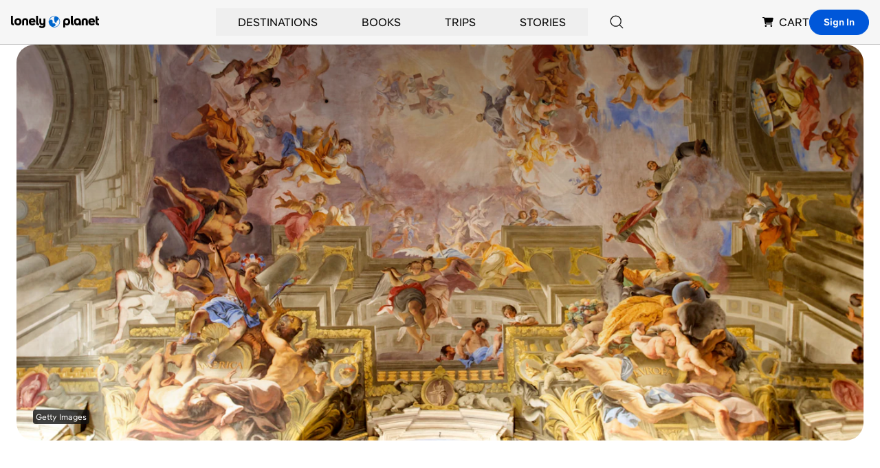

--- FILE ---
content_type: text/html; charset=utf-8
request_url: https://www.google.com/recaptcha/api2/aframe
body_size: 268
content:
<!DOCTYPE HTML><html><head><meta http-equiv="content-type" content="text/html; charset=UTF-8"></head><body><script nonce="9zuDzRQK8jtT8w4R8Jfj4A">/** Anti-fraud and anti-abuse applications only. See google.com/recaptcha */ try{var clients={'sodar':'https://pagead2.googlesyndication.com/pagead/sodar?'};window.addEventListener("message",function(a){try{if(a.source===window.parent){var b=JSON.parse(a.data);var c=clients[b['id']];if(c){var d=document.createElement('img');d.src=c+b['params']+'&rc='+(localStorage.getItem("rc::a")?sessionStorage.getItem("rc::b"):"");window.document.body.appendChild(d);sessionStorage.setItem("rc::e",parseInt(sessionStorage.getItem("rc::e")||0)+1);localStorage.setItem("rc::h",'1769106166198');}}}catch(b){}});window.parent.postMessage("_grecaptcha_ready", "*");}catch(b){}</script></body></html>